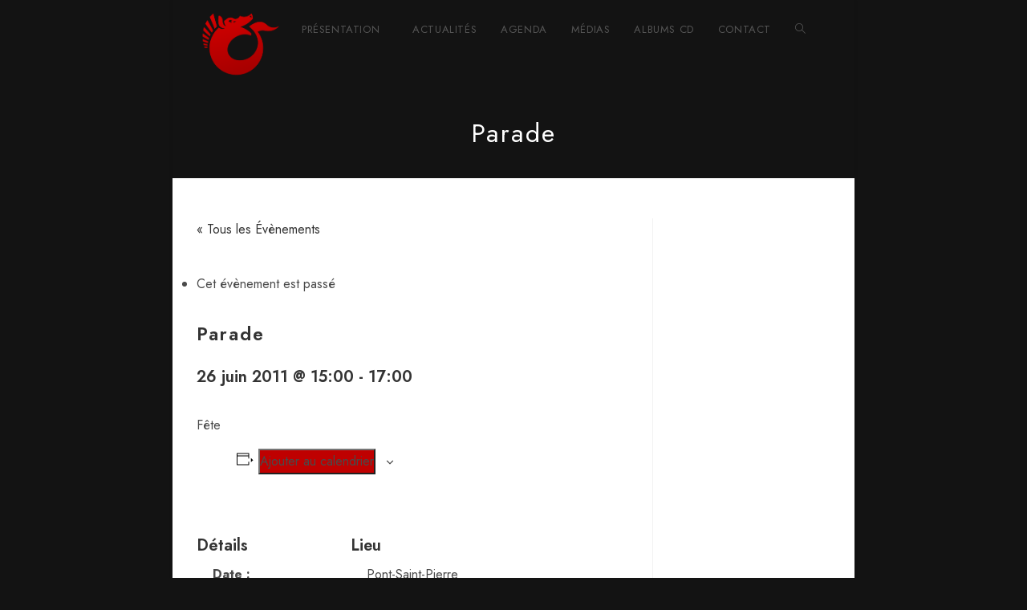

--- FILE ---
content_type: text/html; charset=UTF-8
request_url: https://www.bf-airaines.com/event/parade-2/
body_size: 15750
content:
<!DOCTYPE html>
<html class="html" lang="fr-FR">
<head>
	<meta charset="UTF-8">
	<link rel="profile" href="https://gmpg.org/xfn/11">

	<title>Parade &#8211; Batterie-Fanfare d&#039;Airaines</title>
<link rel='stylesheet' id='tribe-events-views-v2-bootstrap-datepicker-styles-css' href='https://www.bf-airaines.com/wp-content/plugins/the-events-calendar/vendor/bootstrap-datepicker/css/bootstrap-datepicker.standalone.min.css?ver=6.3.5' media='all' />
<link rel='stylesheet' id='tec-variables-skeleton-css' href='https://www.bf-airaines.com/wp-content/plugins/the-events-calendar/common/src/resources/css/variables-skeleton.min.css?ver=5.2.4' media='all' />
<link rel='stylesheet' id='tribe-common-skeleton-style-css' href='https://www.bf-airaines.com/wp-content/plugins/the-events-calendar/common/src/resources/css/common-skeleton.min.css?ver=5.2.4' media='all' />
<link rel='stylesheet' id='tribe-tooltipster-css-css' href='https://www.bf-airaines.com/wp-content/plugins/the-events-calendar/common/vendor/tooltipster/tooltipster.bundle.min.css?ver=5.2.4' media='all' />
<link rel='stylesheet' id='tribe-events-views-v2-skeleton-css' href='https://www.bf-airaines.com/wp-content/plugins/the-events-calendar/src/resources/css/views-skeleton.min.css?ver=6.3.5' media='all' />
<meta name='robots' content='max-image-preview:large' />
<meta name="viewport" content="width=device-width, initial-scale=1"><link rel='dns-prefetch' href='//www.bf-airaines.com' />
<link rel='dns-prefetch' href='//www.googletagmanager.com' />
<link rel='dns-prefetch' href='//fonts.googleapis.com' />
<link rel="alternate" type="application/rss+xml" title="Batterie-Fanfare d&#039;Airaines &raquo; Flux" href="https://www.bf-airaines.com/feed/" />
<link rel="alternate" type="application/rss+xml" title="Batterie-Fanfare d&#039;Airaines &raquo; Flux des commentaires" href="https://www.bf-airaines.com/comments/feed/" />
<link rel="alternate" type="text/calendar" title="Batterie-Fanfare d&#039;Airaines &raquo; Flux iCal" href="https://www.bf-airaines.com/agenda/?ical=1" />
<script>
window._wpemojiSettings = {"baseUrl":"https:\/\/s.w.org\/images\/core\/emoji\/15.0.3\/72x72\/","ext":".png","svgUrl":"https:\/\/s.w.org\/images\/core\/emoji\/15.0.3\/svg\/","svgExt":".svg","source":{"concatemoji":"https:\/\/www.bf-airaines.com\/wp-includes\/js\/wp-emoji-release.min.js?ver=6.5.7"}};
/*! This file is auto-generated */
!function(i,n){var o,s,e;function c(e){try{var t={supportTests:e,timestamp:(new Date).valueOf()};sessionStorage.setItem(o,JSON.stringify(t))}catch(e){}}function p(e,t,n){e.clearRect(0,0,e.canvas.width,e.canvas.height),e.fillText(t,0,0);var t=new Uint32Array(e.getImageData(0,0,e.canvas.width,e.canvas.height).data),r=(e.clearRect(0,0,e.canvas.width,e.canvas.height),e.fillText(n,0,0),new Uint32Array(e.getImageData(0,0,e.canvas.width,e.canvas.height).data));return t.every(function(e,t){return e===r[t]})}function u(e,t,n){switch(t){case"flag":return n(e,"\ud83c\udff3\ufe0f\u200d\u26a7\ufe0f","\ud83c\udff3\ufe0f\u200b\u26a7\ufe0f")?!1:!n(e,"\ud83c\uddfa\ud83c\uddf3","\ud83c\uddfa\u200b\ud83c\uddf3")&&!n(e,"\ud83c\udff4\udb40\udc67\udb40\udc62\udb40\udc65\udb40\udc6e\udb40\udc67\udb40\udc7f","\ud83c\udff4\u200b\udb40\udc67\u200b\udb40\udc62\u200b\udb40\udc65\u200b\udb40\udc6e\u200b\udb40\udc67\u200b\udb40\udc7f");case"emoji":return!n(e,"\ud83d\udc26\u200d\u2b1b","\ud83d\udc26\u200b\u2b1b")}return!1}function f(e,t,n){var r="undefined"!=typeof WorkerGlobalScope&&self instanceof WorkerGlobalScope?new OffscreenCanvas(300,150):i.createElement("canvas"),a=r.getContext("2d",{willReadFrequently:!0}),o=(a.textBaseline="top",a.font="600 32px Arial",{});return e.forEach(function(e){o[e]=t(a,e,n)}),o}function t(e){var t=i.createElement("script");t.src=e,t.defer=!0,i.head.appendChild(t)}"undefined"!=typeof Promise&&(o="wpEmojiSettingsSupports",s=["flag","emoji"],n.supports={everything:!0,everythingExceptFlag:!0},e=new Promise(function(e){i.addEventListener("DOMContentLoaded",e,{once:!0})}),new Promise(function(t){var n=function(){try{var e=JSON.parse(sessionStorage.getItem(o));if("object"==typeof e&&"number"==typeof e.timestamp&&(new Date).valueOf()<e.timestamp+604800&&"object"==typeof e.supportTests)return e.supportTests}catch(e){}return null}();if(!n){if("undefined"!=typeof Worker&&"undefined"!=typeof OffscreenCanvas&&"undefined"!=typeof URL&&URL.createObjectURL&&"undefined"!=typeof Blob)try{var e="postMessage("+f.toString()+"("+[JSON.stringify(s),u.toString(),p.toString()].join(",")+"));",r=new Blob([e],{type:"text/javascript"}),a=new Worker(URL.createObjectURL(r),{name:"wpTestEmojiSupports"});return void(a.onmessage=function(e){c(n=e.data),a.terminate(),t(n)})}catch(e){}c(n=f(s,u,p))}t(n)}).then(function(e){for(var t in e)n.supports[t]=e[t],n.supports.everything=n.supports.everything&&n.supports[t],"flag"!==t&&(n.supports.everythingExceptFlag=n.supports.everythingExceptFlag&&n.supports[t]);n.supports.everythingExceptFlag=n.supports.everythingExceptFlag&&!n.supports.flag,n.DOMReady=!1,n.readyCallback=function(){n.DOMReady=!0}}).then(function(){return e}).then(function(){var e;n.supports.everything||(n.readyCallback(),(e=n.source||{}).concatemoji?t(e.concatemoji):e.wpemoji&&e.twemoji&&(t(e.twemoji),t(e.wpemoji)))}))}((window,document),window._wpemojiSettings);
</script>
<link rel='stylesheet' id='tribe-events-v2-single-skeleton-css' href='https://www.bf-airaines.com/wp-content/plugins/the-events-calendar/src/resources/css/tribe-events-single-skeleton.min.css?ver=6.3.5' media='all' />
<style id='wp-emoji-styles-inline-css'>

	img.wp-smiley, img.emoji {
		display: inline !important;
		border: none !important;
		box-shadow: none !important;
		height: 1em !important;
		width: 1em !important;
		margin: 0 0.07em !important;
		vertical-align: -0.1em !important;
		background: none !important;
		padding: 0 !important;
	}
</style>
<link rel='stylesheet' id='wp-block-library-css' href='https://www.bf-airaines.com/wp-includes/css/dist/block-library/style.min.css?ver=6.5.7' media='all' />
<style id='wp-block-library-theme-inline-css'>
.wp-block-audio figcaption{color:#555;font-size:13px;text-align:center}.is-dark-theme .wp-block-audio figcaption{color:#ffffffa6}.wp-block-audio{margin:0 0 1em}.wp-block-code{border:1px solid #ccc;border-radius:4px;font-family:Menlo,Consolas,monaco,monospace;padding:.8em 1em}.wp-block-embed figcaption{color:#555;font-size:13px;text-align:center}.is-dark-theme .wp-block-embed figcaption{color:#ffffffa6}.wp-block-embed{margin:0 0 1em}.blocks-gallery-caption{color:#555;font-size:13px;text-align:center}.is-dark-theme .blocks-gallery-caption{color:#ffffffa6}.wp-block-image figcaption{color:#555;font-size:13px;text-align:center}.is-dark-theme .wp-block-image figcaption{color:#ffffffa6}.wp-block-image{margin:0 0 1em}.wp-block-pullquote{border-bottom:4px solid;border-top:4px solid;color:currentColor;margin-bottom:1.75em}.wp-block-pullquote cite,.wp-block-pullquote footer,.wp-block-pullquote__citation{color:currentColor;font-size:.8125em;font-style:normal;text-transform:uppercase}.wp-block-quote{border-left:.25em solid;margin:0 0 1.75em;padding-left:1em}.wp-block-quote cite,.wp-block-quote footer{color:currentColor;font-size:.8125em;font-style:normal;position:relative}.wp-block-quote.has-text-align-right{border-left:none;border-right:.25em solid;padding-left:0;padding-right:1em}.wp-block-quote.has-text-align-center{border:none;padding-left:0}.wp-block-quote.is-large,.wp-block-quote.is-style-large,.wp-block-quote.is-style-plain{border:none}.wp-block-search .wp-block-search__label{font-weight:700}.wp-block-search__button{border:1px solid #ccc;padding:.375em .625em}:where(.wp-block-group.has-background){padding:1.25em 2.375em}.wp-block-separator.has-css-opacity{opacity:.4}.wp-block-separator{border:none;border-bottom:2px solid;margin-left:auto;margin-right:auto}.wp-block-separator.has-alpha-channel-opacity{opacity:1}.wp-block-separator:not(.is-style-wide):not(.is-style-dots){width:100px}.wp-block-separator.has-background:not(.is-style-dots){border-bottom:none;height:1px}.wp-block-separator.has-background:not(.is-style-wide):not(.is-style-dots){height:2px}.wp-block-table{margin:0 0 1em}.wp-block-table td,.wp-block-table th{word-break:normal}.wp-block-table figcaption{color:#555;font-size:13px;text-align:center}.is-dark-theme .wp-block-table figcaption{color:#ffffffa6}.wp-block-video figcaption{color:#555;font-size:13px;text-align:center}.is-dark-theme .wp-block-video figcaption{color:#ffffffa6}.wp-block-video{margin:0 0 1em}.wp-block-template-part.has-background{margin-bottom:0;margin-top:0;padding:1.25em 2.375em}
</style>
<style id='classic-theme-styles-inline-css'>
/*! This file is auto-generated */
.wp-block-button__link{color:#fff;background-color:#32373c;border-radius:9999px;box-shadow:none;text-decoration:none;padding:calc(.667em + 2px) calc(1.333em + 2px);font-size:1.125em}.wp-block-file__button{background:#32373c;color:#fff;text-decoration:none}
</style>
<style id='global-styles-inline-css'>
body{--wp--preset--color--black: #000000;--wp--preset--color--cyan-bluish-gray: #abb8c3;--wp--preset--color--white: #ffffff;--wp--preset--color--pale-pink: #f78da7;--wp--preset--color--vivid-red: #cf2e2e;--wp--preset--color--luminous-vivid-orange: #ff6900;--wp--preset--color--luminous-vivid-amber: #fcb900;--wp--preset--color--light-green-cyan: #7bdcb5;--wp--preset--color--vivid-green-cyan: #00d084;--wp--preset--color--pale-cyan-blue: #8ed1fc;--wp--preset--color--vivid-cyan-blue: #0693e3;--wp--preset--color--vivid-purple: #9b51e0;--wp--preset--gradient--vivid-cyan-blue-to-vivid-purple: linear-gradient(135deg,rgba(6,147,227,1) 0%,rgb(155,81,224) 100%);--wp--preset--gradient--light-green-cyan-to-vivid-green-cyan: linear-gradient(135deg,rgb(122,220,180) 0%,rgb(0,208,130) 100%);--wp--preset--gradient--luminous-vivid-amber-to-luminous-vivid-orange: linear-gradient(135deg,rgba(252,185,0,1) 0%,rgba(255,105,0,1) 100%);--wp--preset--gradient--luminous-vivid-orange-to-vivid-red: linear-gradient(135deg,rgba(255,105,0,1) 0%,rgb(207,46,46) 100%);--wp--preset--gradient--very-light-gray-to-cyan-bluish-gray: linear-gradient(135deg,rgb(238,238,238) 0%,rgb(169,184,195) 100%);--wp--preset--gradient--cool-to-warm-spectrum: linear-gradient(135deg,rgb(74,234,220) 0%,rgb(151,120,209) 20%,rgb(207,42,186) 40%,rgb(238,44,130) 60%,rgb(251,105,98) 80%,rgb(254,248,76) 100%);--wp--preset--gradient--blush-light-purple: linear-gradient(135deg,rgb(255,206,236) 0%,rgb(152,150,240) 100%);--wp--preset--gradient--blush-bordeaux: linear-gradient(135deg,rgb(254,205,165) 0%,rgb(254,45,45) 50%,rgb(107,0,62) 100%);--wp--preset--gradient--luminous-dusk: linear-gradient(135deg,rgb(255,203,112) 0%,rgb(199,81,192) 50%,rgb(65,88,208) 100%);--wp--preset--gradient--pale-ocean: linear-gradient(135deg,rgb(255,245,203) 0%,rgb(182,227,212) 50%,rgb(51,167,181) 100%);--wp--preset--gradient--electric-grass: linear-gradient(135deg,rgb(202,248,128) 0%,rgb(113,206,126) 100%);--wp--preset--gradient--midnight: linear-gradient(135deg,rgb(2,3,129) 0%,rgb(40,116,252) 100%);--wp--preset--font-size--small: 13px;--wp--preset--font-size--medium: 20px;--wp--preset--font-size--large: 36px;--wp--preset--font-size--x-large: 42px;--wp--preset--spacing--20: 0.44rem;--wp--preset--spacing--30: 0.67rem;--wp--preset--spacing--40: 1rem;--wp--preset--spacing--50: 1.5rem;--wp--preset--spacing--60: 2.25rem;--wp--preset--spacing--70: 3.38rem;--wp--preset--spacing--80: 5.06rem;--wp--preset--shadow--natural: 6px 6px 9px rgba(0, 0, 0, 0.2);--wp--preset--shadow--deep: 12px 12px 50px rgba(0, 0, 0, 0.4);--wp--preset--shadow--sharp: 6px 6px 0px rgba(0, 0, 0, 0.2);--wp--preset--shadow--outlined: 6px 6px 0px -3px rgba(255, 255, 255, 1), 6px 6px rgba(0, 0, 0, 1);--wp--preset--shadow--crisp: 6px 6px 0px rgba(0, 0, 0, 1);}:where(.is-layout-flex){gap: 0.5em;}:where(.is-layout-grid){gap: 0.5em;}body .is-layout-flex{display: flex;}body .is-layout-flex{flex-wrap: wrap;align-items: center;}body .is-layout-flex > *{margin: 0;}body .is-layout-grid{display: grid;}body .is-layout-grid > *{margin: 0;}:where(.wp-block-columns.is-layout-flex){gap: 2em;}:where(.wp-block-columns.is-layout-grid){gap: 2em;}:where(.wp-block-post-template.is-layout-flex){gap: 1.25em;}:where(.wp-block-post-template.is-layout-grid){gap: 1.25em;}.has-black-color{color: var(--wp--preset--color--black) !important;}.has-cyan-bluish-gray-color{color: var(--wp--preset--color--cyan-bluish-gray) !important;}.has-white-color{color: var(--wp--preset--color--white) !important;}.has-pale-pink-color{color: var(--wp--preset--color--pale-pink) !important;}.has-vivid-red-color{color: var(--wp--preset--color--vivid-red) !important;}.has-luminous-vivid-orange-color{color: var(--wp--preset--color--luminous-vivid-orange) !important;}.has-luminous-vivid-amber-color{color: var(--wp--preset--color--luminous-vivid-amber) !important;}.has-light-green-cyan-color{color: var(--wp--preset--color--light-green-cyan) !important;}.has-vivid-green-cyan-color{color: var(--wp--preset--color--vivid-green-cyan) !important;}.has-pale-cyan-blue-color{color: var(--wp--preset--color--pale-cyan-blue) !important;}.has-vivid-cyan-blue-color{color: var(--wp--preset--color--vivid-cyan-blue) !important;}.has-vivid-purple-color{color: var(--wp--preset--color--vivid-purple) !important;}.has-black-background-color{background-color: var(--wp--preset--color--black) !important;}.has-cyan-bluish-gray-background-color{background-color: var(--wp--preset--color--cyan-bluish-gray) !important;}.has-white-background-color{background-color: var(--wp--preset--color--white) !important;}.has-pale-pink-background-color{background-color: var(--wp--preset--color--pale-pink) !important;}.has-vivid-red-background-color{background-color: var(--wp--preset--color--vivid-red) !important;}.has-luminous-vivid-orange-background-color{background-color: var(--wp--preset--color--luminous-vivid-orange) !important;}.has-luminous-vivid-amber-background-color{background-color: var(--wp--preset--color--luminous-vivid-amber) !important;}.has-light-green-cyan-background-color{background-color: var(--wp--preset--color--light-green-cyan) !important;}.has-vivid-green-cyan-background-color{background-color: var(--wp--preset--color--vivid-green-cyan) !important;}.has-pale-cyan-blue-background-color{background-color: var(--wp--preset--color--pale-cyan-blue) !important;}.has-vivid-cyan-blue-background-color{background-color: var(--wp--preset--color--vivid-cyan-blue) !important;}.has-vivid-purple-background-color{background-color: var(--wp--preset--color--vivid-purple) !important;}.has-black-border-color{border-color: var(--wp--preset--color--black) !important;}.has-cyan-bluish-gray-border-color{border-color: var(--wp--preset--color--cyan-bluish-gray) !important;}.has-white-border-color{border-color: var(--wp--preset--color--white) !important;}.has-pale-pink-border-color{border-color: var(--wp--preset--color--pale-pink) !important;}.has-vivid-red-border-color{border-color: var(--wp--preset--color--vivid-red) !important;}.has-luminous-vivid-orange-border-color{border-color: var(--wp--preset--color--luminous-vivid-orange) !important;}.has-luminous-vivid-amber-border-color{border-color: var(--wp--preset--color--luminous-vivid-amber) !important;}.has-light-green-cyan-border-color{border-color: var(--wp--preset--color--light-green-cyan) !important;}.has-vivid-green-cyan-border-color{border-color: var(--wp--preset--color--vivid-green-cyan) !important;}.has-pale-cyan-blue-border-color{border-color: var(--wp--preset--color--pale-cyan-blue) !important;}.has-vivid-cyan-blue-border-color{border-color: var(--wp--preset--color--vivid-cyan-blue) !important;}.has-vivid-purple-border-color{border-color: var(--wp--preset--color--vivid-purple) !important;}.has-vivid-cyan-blue-to-vivid-purple-gradient-background{background: var(--wp--preset--gradient--vivid-cyan-blue-to-vivid-purple) !important;}.has-light-green-cyan-to-vivid-green-cyan-gradient-background{background: var(--wp--preset--gradient--light-green-cyan-to-vivid-green-cyan) !important;}.has-luminous-vivid-amber-to-luminous-vivid-orange-gradient-background{background: var(--wp--preset--gradient--luminous-vivid-amber-to-luminous-vivid-orange) !important;}.has-luminous-vivid-orange-to-vivid-red-gradient-background{background: var(--wp--preset--gradient--luminous-vivid-orange-to-vivid-red) !important;}.has-very-light-gray-to-cyan-bluish-gray-gradient-background{background: var(--wp--preset--gradient--very-light-gray-to-cyan-bluish-gray) !important;}.has-cool-to-warm-spectrum-gradient-background{background: var(--wp--preset--gradient--cool-to-warm-spectrum) !important;}.has-blush-light-purple-gradient-background{background: var(--wp--preset--gradient--blush-light-purple) !important;}.has-blush-bordeaux-gradient-background{background: var(--wp--preset--gradient--blush-bordeaux) !important;}.has-luminous-dusk-gradient-background{background: var(--wp--preset--gradient--luminous-dusk) !important;}.has-pale-ocean-gradient-background{background: var(--wp--preset--gradient--pale-ocean) !important;}.has-electric-grass-gradient-background{background: var(--wp--preset--gradient--electric-grass) !important;}.has-midnight-gradient-background{background: var(--wp--preset--gradient--midnight) !important;}.has-small-font-size{font-size: var(--wp--preset--font-size--small) !important;}.has-medium-font-size{font-size: var(--wp--preset--font-size--medium) !important;}.has-large-font-size{font-size: var(--wp--preset--font-size--large) !important;}.has-x-large-font-size{font-size: var(--wp--preset--font-size--x-large) !important;}
.wp-block-navigation a:where(:not(.wp-element-button)){color: inherit;}
:where(.wp-block-post-template.is-layout-flex){gap: 1.25em;}:where(.wp-block-post-template.is-layout-grid){gap: 1.25em;}
:where(.wp-block-columns.is-layout-flex){gap: 2em;}:where(.wp-block-columns.is-layout-grid){gap: 2em;}
.wp-block-pullquote{font-size: 1.5em;line-height: 1.6;}
</style>
<link rel='stylesheet' id='contact-form-7-css' href='https://www.bf-airaines.com/wp-content/plugins/contact-form-7/includes/css/styles.css?ver=5.9.3' media='all' />
<link rel='stylesheet' id='simple-line-icons-css' href='https://www.bf-airaines.com/wp-content/themes/oceanwp/assets/css/third/simple-line-icons.min.css?ver=2.4.0' media='all' />
<link rel='stylesheet' id='oceanwp-style-css' href='https://www.bf-airaines.com/wp-content/themes/oceanwp/assets/css/style.min.css?ver=3.5.5' media='all' />
<link rel='stylesheet' id='oceanwp-google-font-jost-css' href='//fonts.googleapis.com/css?family=Jost%3A100%2C200%2C300%2C400%2C500%2C600%2C700%2C800%2C900%2C100i%2C200i%2C300i%2C400i%2C500i%2C600i%2C700i%2C800i%2C900i&#038;subset=latin&#038;display=swap&#038;ver=6.5.7' media='all' />
<link rel='stylesheet' id='oe-widgets-style-css' href='https://www.bf-airaines.com/wp-content/plugins/ocean-extra/assets/css/widgets.css?ver=6.5.7' media='all' />
<script src="https://www.bf-airaines.com/wp-includes/js/jquery/jquery.min.js?ver=3.7.1" id="jquery-core-js"></script>
<script src="https://www.bf-airaines.com/wp-includes/js/jquery/jquery-migrate.min.js?ver=3.4.1" id="jquery-migrate-js"></script>
<script src="https://www.bf-airaines.com/wp-content/plugins/the-events-calendar/common/src/resources/js/tribe-common.min.js?ver=5.2.4" id="tribe-common-js"></script>
<script src="https://www.bf-airaines.com/wp-content/plugins/the-events-calendar/src/resources/js/views/breakpoints.min.js?ver=6.3.5" id="tribe-events-views-v2-breakpoints-js"></script>

<!-- Extrait Google Analytics ajouté par Site Kit -->
<script src="https://www.googletagmanager.com/gtag/js?id=G-LBLYPYZ6LR" id="google_gtagjs-js" async></script>
<script id="google_gtagjs-js-after">
window.dataLayer = window.dataLayer || [];function gtag(){dataLayer.push(arguments);}
gtag('set', 'linker', {"domains":["www.bf-airaines.com"]} );
gtag("js", new Date());
gtag("set", "developer_id.dZTNiMT", true);
gtag("config", "G-LBLYPYZ6LR");
</script>

<!-- Arrêter l&#039;extrait Google Analytics ajouté par Site Kit -->
<link rel="https://api.w.org/" href="https://www.bf-airaines.com/wp-json/" /><link rel="alternate" type="application/json" href="https://www.bf-airaines.com/wp-json/wp/v2/tribe_events/1488" /><link rel="EditURI" type="application/rsd+xml" title="RSD" href="https://www.bf-airaines.com/xmlrpc.php?rsd" />
<meta name="generator" content="WordPress 6.5.7" />
<link rel="canonical" href="https://www.bf-airaines.com/event/parade-2/" />
<link rel='shortlink' href='https://www.bf-airaines.com/?p=1488' />
<link rel="alternate" type="application/json+oembed" href="https://www.bf-airaines.com/wp-json/oembed/1.0/embed?url=https%3A%2F%2Fwww.bf-airaines.com%2Fevent%2Fparade-2%2F" />
<link rel="alternate" type="text/xml+oembed" href="https://www.bf-airaines.com/wp-json/oembed/1.0/embed?url=https%3A%2F%2Fwww.bf-airaines.com%2Fevent%2Fparade-2%2F&#038;format=xml" />
<meta name="generator" content="Site Kit by Google 1.123.1" /><meta name="tec-api-version" content="v1"><meta name="tec-api-origin" content="https://www.bf-airaines.com"><link rel="alternate" href="https://www.bf-airaines.com/wp-json/tribe/events/v1/events/1488" /><script type="application/ld+json">
[{"@context":"http://schema.org","@type":"Event","name":"Parade","description":"&lt;p&gt;F\u00eate&lt;/p&gt;\\n","url":"https://www.bf-airaines.com/event/parade-2/","eventAttendanceMode":"https://schema.org/OfflineEventAttendanceMode","eventStatus":"https://schema.org/EventScheduled","startDate":"2011-06-26T15:00:00+02:00","endDate":"2011-06-26T17:00:00+02:00","location":{"@type":"Place","name":"Pont-Saint-Pierre","description":"","url":"","address":{"@type":"PostalAddress","addressLocality":"Pont-Saint-Pierre"},"telephone":"","sameAs":""},"performer":"Organization"}]
</script><link rel="icon" href="https://www.bf-airaines.com/wp-content/uploads/2023/05/cropped-bfa-logo-Favicon-32x32.png" sizes="32x32" />
<link rel="icon" href="https://www.bf-airaines.com/wp-content/uploads/2023/05/cropped-bfa-logo-Favicon-192x192.png" sizes="192x192" />
<link rel="apple-touch-icon" href="https://www.bf-airaines.com/wp-content/uploads/2023/05/cropped-bfa-logo-Favicon-180x180.png" />
<meta name="msapplication-TileImage" content="https://www.bf-airaines.com/wp-content/uploads/2023/05/cropped-bfa-logo-Favicon-270x270.png" />
		<style id="wp-custom-css">
			@import url('https://fonts.googleapis.com/css2?family=Jost&display=swap');*{font-family:'Jost',sans-serif}		</style>
		<!-- OceanWP CSS -->
<style type="text/css">
/* General CSS */a:hover,a.light:hover,.theme-heading .text::before,.theme-heading .text::after,#top-bar-content >a:hover,#top-bar-social li.oceanwp-email a:hover,#site-navigation-wrap .dropdown-menu >li >a:hover,#site-header.medium-header #medium-searchform button:hover,.oceanwp-mobile-menu-icon a:hover,.blog-entry.post .blog-entry-header .entry-title a:hover,.blog-entry.post .blog-entry-readmore a:hover,.blog-entry.thumbnail-entry .blog-entry-category a,ul.meta li a:hover,.dropcap,.single nav.post-navigation .nav-links .title,body .related-post-title a:hover,body #wp-calendar caption,body .contact-info-widget.default i,body .contact-info-widget.big-icons i,body .custom-links-widget .oceanwp-custom-links li a:hover,body .custom-links-widget .oceanwp-custom-links li a:hover:before,body .posts-thumbnails-widget li a:hover,body .social-widget li.oceanwp-email a:hover,.comment-author .comment-meta .comment-reply-link,#respond #cancel-comment-reply-link:hover,#footer-widgets .footer-box a:hover,#footer-bottom a:hover,#footer-bottom #footer-bottom-menu a:hover,.sidr a:hover,.sidr-class-dropdown-toggle:hover,.sidr-class-menu-item-has-children.active >a,.sidr-class-menu-item-has-children.active >a >.sidr-class-dropdown-toggle,input[type=checkbox]:checked:before{color:#bf0000}.single nav.post-navigation .nav-links .title .owp-icon use,.blog-entry.post .blog-entry-readmore a:hover .owp-icon use,body .contact-info-widget.default .owp-icon use,body .contact-info-widget.big-icons .owp-icon use{stroke:#bf0000}input[type="button"],input[type="reset"],input[type="submit"],button[type="submit"],.button,#site-navigation-wrap .dropdown-menu >li.btn >a >span,.thumbnail:hover i,.post-quote-content,.omw-modal .omw-close-modal,body .contact-info-widget.big-icons li:hover i,body div.wpforms-container-full .wpforms-form input[type=submit],body div.wpforms-container-full .wpforms-form button[type=submit],body div.wpforms-container-full .wpforms-form .wpforms-page-button{background-color:#bf0000}.thumbnail:hover .link-post-svg-icon{background-color:#bf0000}body .contact-info-widget.big-icons li:hover .owp-icon{background-color:#bf0000}.widget-title{border-color:#bf0000}blockquote{border-color:#bf0000}#searchform-dropdown{border-color:#bf0000}.dropdown-menu .sub-menu{border-color:#bf0000}.blog-entry.large-entry .blog-entry-readmore a:hover{border-color:#bf0000}.oceanwp-newsletter-form-wrap input[type="email"]:focus{border-color:#bf0000}.social-widget li.oceanwp-email a:hover{border-color:#bf0000}#respond #cancel-comment-reply-link:hover{border-color:#bf0000}body .contact-info-widget.big-icons li:hover i{border-color:#bf0000}#footer-widgets .oceanwp-newsletter-form-wrap input[type="email"]:focus{border-color:#bf0000}blockquote,.wp-block-quote{border-left-color:#bf0000}body .contact-info-widget.big-icons li:hover .owp-icon{border-color:#bf0000}input[type="button"]:hover,input[type="reset"]:hover,input[type="submit"]:hover,button[type="submit"]:hover,input[type="button"]:focus,input[type="reset"]:focus,input[type="submit"]:focus,button[type="submit"]:focus,.button:hover,.button:focus,#site-navigation-wrap .dropdown-menu >li.btn >a:hover >span,.post-quote-author,.omw-modal .omw-close-modal:hover,body div.wpforms-container-full .wpforms-form input[type=submit]:hover,body div.wpforms-container-full .wpforms-form button[type=submit]:hover,body div.wpforms-container-full .wpforms-form .wpforms-page-button:hover{background-color:#bf0000}a:hover{color:#bf0000}a:hover .owp-icon use{stroke:#bf0000}.boxed-layout #wrap,.boxed-layout .parallax-footer,.boxed-layout .owp-floating-bar{width:850px}.boxed-layout{background-color:#131313}.separate-layout,.has-parallax-footer.separate-layout #main{background-color:#131313}.container{width:820px}.page-header .page-header-title,.page-header.background-image-page-header .page-header-title{color:#ffffff}#scroll-top:hover{background-color:#bf0000}body .theme-button,body input[type="submit"],body button[type="submit"],body button,body .button,body div.wpforms-container-full .wpforms-form input[type=submit],body div.wpforms-container-full .wpforms-form button[type=submit],body div.wpforms-container-full .wpforms-form .wpforms-page-button{background-color:#bf0000}body .theme-button:hover,body input[type="submit"]:hover,body button[type="submit"]:hover,body button:hover,body .button:hover,body div.wpforms-container-full .wpforms-form input[type=submit]:hover,body div.wpforms-container-full .wpforms-form input[type=submit]:active,body div.wpforms-container-full .wpforms-form button[type=submit]:hover,body div.wpforms-container-full .wpforms-form button[type=submit]:active,body div.wpforms-container-full .wpforms-form .wpforms-page-button:hover,body div.wpforms-container-full .wpforms-form .wpforms-page-button:active{background-color:#bf0d0d}/* Header CSS */#site-header,.has-transparent-header .is-sticky #site-header,.has-vh-transparent .is-sticky #site-header.vertical-header,#searchform-header-replace{background-color:#131313}#site-header.has-header-media .overlay-header-media{background-color:rgba(0,0,0,0.5)}#site-header #site-logo #site-logo-inner a img,#site-header.center-header #site-navigation-wrap .middle-site-logo a img{max-height:110px}.effect-one #site-navigation-wrap .dropdown-menu >li >a.menu-link >span:after,.effect-three #site-navigation-wrap .dropdown-menu >li >a.menu-link >span:after,.effect-five #site-navigation-wrap .dropdown-menu >li >a.menu-link >span:before,.effect-five #site-navigation-wrap .dropdown-menu >li >a.menu-link >span:after,.effect-nine #site-navigation-wrap .dropdown-menu >li >a.menu-link >span:before,.effect-nine #site-navigation-wrap .dropdown-menu >li >a.menu-link >span:after{background-color:#bf0000}.effect-four #site-navigation-wrap .dropdown-menu >li >a.menu-link >span:before,.effect-four #site-navigation-wrap .dropdown-menu >li >a.menu-link >span:after,.effect-seven #site-navigation-wrap .dropdown-menu >li >a.menu-link:hover >span:after,.effect-seven #site-navigation-wrap .dropdown-menu >li.sfHover >a.menu-link >span:after{color:#bf0000}.effect-seven #site-navigation-wrap .dropdown-menu >li >a.menu-link:hover >span:after,.effect-seven #site-navigation-wrap .dropdown-menu >li.sfHover >a.menu-link >span:after{text-shadow:10px 0 #bf0000,-10px 0 #bf0000}#site-navigation-wrap .dropdown-menu >li >a:hover,.oceanwp-mobile-menu-icon a:hover,#searchform-header-replace-close:hover{color:#ffffff}#site-navigation-wrap .dropdown-menu >li >a:hover .owp-icon use,.oceanwp-mobile-menu-icon a:hover .owp-icon use,#searchform-header-replace-close:hover .owp-icon use{stroke:#ffffff}.dropdown-menu .sub-menu,#searchform-dropdown,.current-shop-items-dropdown{border-color:#bf0000}.dropdown-menu ul li a.menu-link:hover{color:#bf0000}.dropdown-menu ul li a.menu-link:hover .owp-icon use{stroke:#bf0000}/* Top Bar CSS */#top-bar-wrap,.oceanwp-top-bar-sticky{background-color:#bf0000}#top-bar-wrap{border-color:#000000}#top-bar-wrap,#top-bar-content strong{color:#f4f4f4}/* Footer Widgets CSS */#footer-widgets,#footer-widgets p,#footer-widgets li a:before,#footer-widgets .contact-info-widget span.oceanwp-contact-title,#footer-widgets .recent-posts-date,#footer-widgets .recent-posts-comments,#footer-widgets .widget-recent-posts-icons li .fa{color:#dbdbdb}/* Footer Bottom CSS */#footer-bottom{background-color:#131313}#footer-bottom a,#footer-bottom #footer-bottom-menu a{color:#cccccc}#footer-bottom a:hover,#footer-bottom #footer-bottom-menu a:hover{color:#ffffff}.page-header{background-color:#131313}/* Typography CSS */body{font-family:Jost;font-size:16px}h1{letter-spacing:2px}#site-navigation-wrap .dropdown-menu >li >a,#site-header.full_screen-header .fs-dropdown-menu >li >a,#site-header.top-header #site-navigation-wrap .dropdown-menu >li >a,#site-header.center-header #site-navigation-wrap .dropdown-menu >li >a,#site-header.medium-header #site-navigation-wrap .dropdown-menu >li >a,.oceanwp-mobile-menu-icon a{text-transform:uppercase}.dropdown-menu ul li a.menu-link,#site-header.full_screen-header .fs-dropdown-menu ul.sub-menu li a{text-transform:uppercase}.sidebar-box,.footer-box{color:#ffffff}
</style></head>

<body class="tribe_events-template-default single single-tribe_events postid-1488 wp-custom-logo wp-embed-responsive tribe-events-page-template tribe-no-js tribe-filter-live oceanwp-theme dropdown-mobile boxed-layout wrap-boxshadow no-header-border default-breakpoint has-sidebar content-right-sidebar has-blog-grid events-single tribe-events-style-skeleton" itemscope="itemscope" itemtype="https://schema.org/WebPage">

	
	
	<div id="outer-wrap" class="site clr">

		<a class="skip-link screen-reader-text" href="#main">Skip to content</a>

		
		<div id="wrap" class="clr">

			
			
<header id="site-header" class="minimal-header has-social header-replace effect-three clr" data-height="74" itemscope="itemscope" itemtype="https://schema.org/WPHeader" role="banner">

	
					
			<div id="site-header-inner" class="clr container">

				
				

<div id="site-logo" class="clr" itemscope itemtype="https://schema.org/Brand" >

	
	<div id="site-logo-inner" class="clr">

		<a href="https://www.bf-airaines.com/" class="custom-logo-link" rel="home"><img width="513" height="513" src="https://www.bf-airaines.com/wp-content/uploads/2023/05/bfa-logo-Favicon.png" class="custom-logo" alt="Batterie-Fanfare d&#039;Airaines" decoding="async" fetchpriority="high" srcset="https://www.bf-airaines.com/wp-content/uploads/2023/05/bfa-logo-Favicon.png 513w, https://www.bf-airaines.com/wp-content/uploads/2023/05/bfa-logo-Favicon-300x300.png 300w, https://www.bf-airaines.com/wp-content/uploads/2023/05/bfa-logo-Favicon-150x150.png 150w" sizes="(max-width: 513px) 100vw, 513px" /></a>
	</div><!-- #site-logo-inner -->

	
	
</div><!-- #site-logo -->


<div class="oceanwp-social-menu clr simple-social">

	<div class="social-menu-inner clr">

		
			<ul aria-label="Liens sociaux">

				<li class="oceanwp-facebook"><a href="https://www.facebook.com/bfairaines/" aria-label="Facebook (opens in a new tab)" target="_blank" rel="noopener noreferrer"><i class=" fab fa-facebook" aria-hidden="true" role="img"></i></a></li>
			</ul>

		
	</div>

</div>
			<div id="site-navigation-wrap" class="no-top-border clr">
			
			
			
			<nav id="site-navigation" class="navigation main-navigation clr" itemscope="itemscope" itemtype="https://schema.org/SiteNavigationElement" role="navigation" >

				<ul id="menu-mainbf" class="main-menu dropdown-menu sf-menu"><li id="menu-item-92" class="menu-item menu-item-type-post_type menu-item-object-page menu-item-has-children dropdown menu-item-92"><a href="https://www.bf-airaines.com/presentation/" class="menu-link"><span class="text-wrap">Présentation<i class="nav-arrow fa fa-angle-down" aria-hidden="true" role="img"></i></span></a>
<ul class="sub-menu">
	<li id="menu-item-1028" class="menu-item menu-item-type-post_type menu-item-object-page menu-item-1028"><a href="https://www.bf-airaines.com/presentation/" class="menu-link"><span class="text-wrap">Orchestre</span></a></li>	<li id="menu-item-1029" class="menu-item menu-item-type-post_type menu-item-object-page menu-item-1029"><a href="https://www.bf-airaines.com/ecole/" class="menu-link"><span class="text-wrap">Ecole de musique</span></a></li>	<li id="menu-item-1136" class="menu-item menu-item-type-post_type menu-item-object-page menu-item-1136"><a href="https://www.bf-airaines.com/jean-jacques-caplier/" class="menu-link"><span class="text-wrap">Jean-Jacques CAPLIER</span></a></li></ul>
</li><li id="menu-item-1042" class="menu-item menu-item-type-post_type menu-item-object-page current_page_parent menu-item-1042"><a href="https://www.bf-airaines.com/blog/" class="menu-link"><span class="text-wrap">Actualités</span></a></li><li id="menu-item-1210" class="menu-item menu-item-type-custom menu-item-object-custom menu-item-1210"><a href="http://www.bf-airaines.com/agenda/" class="menu-link"><span class="text-wrap">Agenda</span></a></li><li id="menu-item-91" class="menu-item menu-item-type-post_type menu-item-object-page menu-item-91"><a href="https://www.bf-airaines.com/medias/" class="menu-link"><span class="text-wrap">Médias</span></a></li><li id="menu-item-1478" class="menu-item menu-item-type-post_type menu-item-object-page menu-item-1478"><a href="https://www.bf-airaines.com/albums/" class="menu-link"><span class="text-wrap">Albums CD</span></a></li><li id="menu-item-93" class="menu-item menu-item-type-post_type menu-item-object-page menu-item-93"><a href="https://www.bf-airaines.com/contact/" class="menu-link"><span class="text-wrap">Contact</span></a></li><li class="search-toggle-li" ><a href="https://www.bf-airaines.com/#" class="site-search-toggle search-header-replace-toggle"><span class="screen-reader-text">Toggle website search</span><i class=" icon-magnifier" aria-hidden="true" role="img"></i></a></li></ul>
<div id="searchform-header-replace" class="header-searchform-wrap clr" >
<form method="get" action="https://www.bf-airaines.com/" class="header-searchform">
		<span class="screen-reader-text">Rechercher sur ce site</span>
		<input aria-label="Envoyer la recherche" type="search" name="s" autocomplete="off" value="" placeholder="Saisir et appuyer sur Entrée pour rechercher…" />
					</form>
	<span id="searchform-header-replace-close" aria-label="Fermer ce formulaire de recherche"><i class=" icon-close" aria-hidden="true" role="img"></i></span>
</div><!-- #searchform-header-replace -->

			</nav><!-- #site-navigation -->

			
			
					</div><!-- #site-navigation-wrap -->
			
		
	
				
	
	<div class="oceanwp-mobile-menu-icon clr mobile-right">

		
		
		
		<a href="https://www.bf-airaines.com/#mobile-menu-toggle" class="mobile-menu"  aria-label="Menu mobile">
							<i class="fa fa-bars" aria-hidden="true"></i>
								<span class="oceanwp-text">Menu</span>
				<span class="oceanwp-close-text">Fermer</span>
						</a>

		
		
		
	</div><!-- #oceanwp-mobile-menu-navbar -->

	

			</div><!-- #site-header-inner -->

			
<div id="mobile-dropdown" class="clr" >

	<nav class="clr has-social" itemscope="itemscope" itemtype="https://schema.org/SiteNavigationElement">

		<ul id="menu-mainbf-1" class="menu"><li class="menu-item menu-item-type-post_type menu-item-object-page menu-item-has-children menu-item-92"><a href="https://www.bf-airaines.com/presentation/">Présentation</a>
<ul class="sub-menu">
	<li class="menu-item menu-item-type-post_type menu-item-object-page menu-item-1028"><a href="https://www.bf-airaines.com/presentation/">Orchestre</a></li>
	<li class="menu-item menu-item-type-post_type menu-item-object-page menu-item-1029"><a href="https://www.bf-airaines.com/ecole/">Ecole de musique</a></li>
	<li class="menu-item menu-item-type-post_type menu-item-object-page menu-item-1136"><a href="https://www.bf-airaines.com/jean-jacques-caplier/">Jean-Jacques CAPLIER</a></li>
</ul>
</li>
<li class="menu-item menu-item-type-post_type menu-item-object-page current_page_parent menu-item-1042"><a href="https://www.bf-airaines.com/blog/">Actualités</a></li>
<li class="menu-item menu-item-type-custom menu-item-object-custom menu-item-1210"><a href="http://www.bf-airaines.com/agenda/">Agenda</a></li>
<li class="menu-item menu-item-type-post_type menu-item-object-page menu-item-91"><a href="https://www.bf-airaines.com/medias/">Médias</a></li>
<li class="menu-item menu-item-type-post_type menu-item-object-page menu-item-1478"><a href="https://www.bf-airaines.com/albums/">Albums CD</a></li>
<li class="menu-item menu-item-type-post_type menu-item-object-page menu-item-93"><a href="https://www.bf-airaines.com/contact/">Contact</a></li>
<li class="search-toggle-li" ><a href="https://www.bf-airaines.com/#" class="site-search-toggle search-header-replace-toggle"><span class="screen-reader-text">Toggle website search</span><i class=" icon-magnifier" aria-hidden="true" role="img"></i></a></li></ul>
<div class="oceanwp-social-menu clr simple-social">

	<div class="social-menu-inner clr">

		
			<ul aria-label="Liens sociaux">

				<li class="oceanwp-facebook"><a href="https://www.facebook.com/bfairaines/" aria-label="Facebook (opens in a new tab)" target="_blank" rel="noopener noreferrer"><i class=" fab fa-facebook" aria-hidden="true" role="img"></i></a></li>
			</ul>

		
	</div>

</div>

<div id="mobile-menu-search" class="clr">
	<form aria-label="Rechercher sur ce site" method="get" action="https://www.bf-airaines.com/" class="mobile-searchform">
		<input aria-label="Insérer une requête de recherche" value="" class="field" id="ocean-mobile-search-1" type="search" name="s" autocomplete="off" placeholder="Rechercher" />
		<button aria-label="Envoyer la recherche" type="submit" class="searchform-submit">
			<i class=" icon-magnifier" aria-hidden="true" role="img"></i>		</button>
					</form>
</div><!-- .mobile-menu-search -->

	</nav>

</div>

			
			
		
		
</header><!-- #site-header -->


			
			<main id="main" class="site-main clr"  role="main">

				

<header class="page-header centered-page-header">

	
	<div class="container clr page-header-inner">

		
			<h1 class="page-header-title clr" itemprop="headline">Parade</h1>

			
		
		
	</div><!-- .page-header-inner -->

	
	
</header><!-- .page-header -->



<div id="content-wrap" class="container clr">

    
        <div id="primary" class="content-area clr">

            
            <div id="content" class="site-content clr">

            
                <div id="oceanwp-tribe-events">
                    <div class="tribe-events-before-html"></div><span class="tribe-events-ajax-loading"><img class="tribe-events-spinner-medium" src="https://www.bf-airaines.com/wp-content/plugins/the-events-calendar/src/resources/images/tribe-loading.gif" alt="Chargement Évènements" /></span>                    
<div id="tribe-events-content" class="tribe-events-single">

	<p class="tribe-events-back">
		<a href="https://www.bf-airaines.com/agenda/"> &laquo; Tous les Évènements</a>
	</p>

	<!-- Notices -->
	<div class="tribe-events-notices"><ul><li>Cet évènement est passé</li></ul></div>
	<h1 class="tribe-events-single-event-title">Parade</h1>
	<div class="tribe-events-schedule tribe-clearfix">
		<h2><span class="tribe-event-date-start">26 juin 2011 @ 15:00</span> - <span class="tribe-event-time">17:00</span></h2>			</div>

	<!-- Event header -->
	<div id="tribe-events-header"  data-title="Parade &#8211; Batterie-Fanfare d&#039;Airaines" data-viewtitle="Parade">
		<!-- Navigation -->
		<nav class="tribe-events-nav-pagination" aria-label="Navigation Évènement">
			<ul class="tribe-events-sub-nav">
				<li class="tribe-events-nav-previous"><a href="https://www.bf-airaines.com/event/parade-3/"><span>&laquo;</span> Parade</a></li>
				<li class="tribe-events-nav-next"><a href="https://www.bf-airaines.com/event/concert-de-la-fete-dairaines/">Concert de la Fête d&rsquo;Airaines <span>&raquo;</span></a></li>
			</ul>
			<!-- .tribe-events-sub-nav -->
		</nav>
	</div>
	<!-- #tribe-events-header -->

			<div id="post-1488" class="post-1488 tribe_events type-tribe_events status-publish hentry entry">
			<!-- Event featured image, but exclude link -->
			
			<!-- Event content -->
						<div class="tribe-events-single-event-description tribe-events-content">
				<p>Fête</p>
			</div>
			<!-- .tribe-events-single-event-description -->
			<div class="tribe-events tribe-common">
	<div class="tribe-events-c-subscribe-dropdown__container">
		<div class="tribe-events-c-subscribe-dropdown">
			<div class="tribe-common-c-btn-border tribe-events-c-subscribe-dropdown__button">
				<svg  class="tribe-common-c-svgicon tribe-common-c-svgicon--cal-export tribe-events-c-subscribe-dropdown__export-icon"  viewBox="0 0 23 17" xmlns="http://www.w3.org/2000/svg">
  <path fill-rule="evenodd" clip-rule="evenodd" d="M.128.896V16.13c0 .211.145.383.323.383h15.354c.179 0 .323-.172.323-.383V.896c0-.212-.144-.383-.323-.383H.451C.273.513.128.684.128.896Zm16 6.742h-.901V4.679H1.009v10.729h14.218v-3.336h.901V7.638ZM1.01 1.614h14.218v2.058H1.009V1.614Z" />
  <path d="M20.5 9.846H8.312M18.524 6.953l2.89 2.909-2.855 2.855" stroke-width="1.2" stroke-linecap="round" stroke-linejoin="round"/>
</svg>
				<button
					class="tribe-events-c-subscribe-dropdown__button-text"
					aria-expanded="false"
					aria-controls="tribe-events-subscribe-dropdown-content"
					aria-label=""
				>
					Ajouter au calendrier				</button>
				<svg  class="tribe-common-c-svgicon tribe-common-c-svgicon--caret-down tribe-events-c-subscribe-dropdown__button-icon"  viewBox="0 0 10 7" xmlns="http://www.w3.org/2000/svg"><path fill-rule="evenodd" clip-rule="evenodd" d="M1.008.609L5 4.6 8.992.61l.958.958L5 6.517.05 1.566l.958-.958z" class="tribe-common-c-svgicon__svg-fill"/></svg>
			</div>
			<div id="tribe-events-subscribe-dropdown-content" class="tribe-events-c-subscribe-dropdown__content">
				<ul class="tribe-events-c-subscribe-dropdown__list">
											
<li class="tribe-events-c-subscribe-dropdown__list-item">
	<a
		href="https://www.google.com/calendar/event?action=TEMPLATE&#038;dates=20110626T150000/20110626T170000&#038;text=Parade&#038;details=F%C3%AAte&#038;location=Pont-Saint-Pierre,%20Pont-Saint-Pierre&#038;trp=false&#038;ctz=Europe/Paris&#038;sprop=website:https://www.bf-airaines.com"
		class="tribe-events-c-subscribe-dropdown__list-item-link"
		target="_blank"
		rel="noopener noreferrer nofollow noindex"
	>
		Google Agenda	</a>
</li>
											
<li class="tribe-events-c-subscribe-dropdown__list-item">
	<a
		href="webcal://www.bf-airaines.com/event/parade-2/?ical=1"
		class="tribe-events-c-subscribe-dropdown__list-item-link"
		target="_blank"
		rel="noopener noreferrer nofollow noindex"
	>
		iCalendar	</a>
</li>
											
<li class="tribe-events-c-subscribe-dropdown__list-item">
	<a
		href="https://outlook.office.com/owa/?path=/calendar/action/compose&#038;rrv=addevent&#038;startdt=2011-06-26T15:00:00&#038;enddt=2011-06-26T17:00:00&#038;location=Pont-Saint-Pierre,%20Pont-Saint-Pierre&#038;subject=Parade&#038;body=F%C3%AAte"
		class="tribe-events-c-subscribe-dropdown__list-item-link"
		target="_blank"
		rel="noopener noreferrer nofollow noindex"
	>
		Outlook 365	</a>
</li>
											
<li class="tribe-events-c-subscribe-dropdown__list-item">
	<a
		href="https://outlook.live.com/owa/?path=/calendar/action/compose&#038;rrv=addevent&#038;startdt=2011-06-26T15:00:00&#038;enddt=2011-06-26T17:00:00&#038;location=Pont-Saint-Pierre,%20Pont-Saint-Pierre&#038;subject=Parade&#038;body=F%C3%AAte"
		class="tribe-events-c-subscribe-dropdown__list-item-link"
		target="_blank"
		rel="noopener noreferrer nofollow noindex"
	>
		Outlook Live	</a>
</li>
									</ul>
			</div>
		</div>
	</div>
</div>

			<!-- Event meta -->
						
	<div class="tribe-events-single-section tribe-events-event-meta primary tribe-clearfix">


<div class="tribe-events-meta-group tribe-events-meta-group-details">
	<h2 class="tribe-events-single-section-title"> Détails </h2>
	<dl>

		
			<dt class="tribe-events-start-date-label"> Date : </dt>
			<dd>
				<abbr class="tribe-events-abbr tribe-events-start-date published dtstart" title="2011-06-26"> 26 juin 2011 </abbr>
			</dd>

			<dt class="tribe-events-start-time-label"> Heure : </dt>
			<dd>
				<div class="tribe-events-abbr tribe-events-start-time published dtstart" title="2011-06-26">
					15:00 - 17:00									</div>
			</dd>

		
		
		
		
		
		
			</dl>
</div>

<div class="tribe-events-meta-group tribe-events-meta-group-venue">
	<h2 class="tribe-events-single-section-title"> Lieu </h2>
	<dl>
				<dt
			class="tribe-common-a11y-visual-hide"
			aria-label="Lieu name: This represents the name of the évènement lieu."
		>
					</dt>
		<dd class="tribe-venue"> Pont-Saint-Pierre </dd>

					<dt
				class="tribe-common-a11y-visual-hide"
				aria-label="Lieu address: This represents the address of the évènement lieu."
			>
							</dt>
			<dd class="tribe-venue-location">
				<address class="tribe-events-address">
					<span class="tribe-address">


	<span class="tribe-locality">Pont-Saint-Pierre</span><span class="tribe-delimiter">,</span>




</span>

									</address>
			</dd>
		
		
		
			</dl>
</div>

	</div>


					</div> <!-- #post-x -->
			
	<!-- Event footer -->
	<div id="tribe-events-footer">
		<!-- Navigation -->
		<nav class="tribe-events-nav-pagination" aria-label="Navigation Évènement">
			<ul class="tribe-events-sub-nav">
				<li class="tribe-events-nav-previous"><a href="https://www.bf-airaines.com/event/parade-3/"><span>&laquo;</span> Parade</a></li>
				<li class="tribe-events-nav-next"><a href="https://www.bf-airaines.com/event/concert-de-la-fete-dairaines/">Concert de la Fête d&rsquo;Airaines <span>&raquo;</span></a></li>
			</ul>
			<!-- .tribe-events-sub-nav -->
		</nav>
	</div>
	<!-- #tribe-events-footer -->

</div><!-- #tribe-events-content -->
                    <div class="tribe-events-after-html"></div>
<!--
Ce calendrier est généré par The Events Calendar.
http://evnt.is/18wn
-->
                </div>

                
            </div><!-- #content -->

            
        </div><!-- #primary -->

        

<aside id="right-sidebar" class="sidebar-container widget-area sidebar-primary" itemscope="itemscope" itemtype="https://schema.org/WPSideBar" role="complementary" aria-label="Primary Sidebar">

	
	<div id="right-sidebar-inner" class="clr">

		
	</div><!-- #sidebar-inner -->

	
</aside><!-- #right-sidebar -->


    </div><!-- #content-wrap -->

    

	</main><!-- #main -->

	
	
	
		
<footer id="footer" class="site-footer" itemscope="itemscope" itemtype="https://schema.org/WPFooter" role="contentinfo">

	
	<div id="footer-inner" class="clr">

		

<div id="footer-widgets" class="oceanwp-row clr">

	
	<div class="footer-widgets-inner container">

					<div class="footer-box span_1_of_3 col col-1">
				<div id="block-3" class="footer-widget widget_block widget_media_image clr">
<figure class="wp-block-image size-full"><a href="https://www.bf-airaines.com/wp-content/uploads/2023/05/bfa-logo-Coupe-plein-blanc.png"><img loading="lazy" decoding="async" width="821" height="461" src="https://www.bf-airaines.com/wp-content/uploads/2023/05/bfa-logo-Coupe-plein-blanc.png" alt="" class="wp-image-1445" srcset="https://www.bf-airaines.com/wp-content/uploads/2023/05/bfa-logo-Coupe-plein-blanc.png 821w, https://www.bf-airaines.com/wp-content/uploads/2023/05/bfa-logo-Coupe-plein-blanc-300x168.png 300w, https://www.bf-airaines.com/wp-content/uploads/2023/05/bfa-logo-Coupe-plein-blanc-768x431.png 768w, https://www.bf-airaines.com/wp-content/uploads/2023/05/bfa-logo-Coupe-plein-blanc-800x450.png 800w" sizes="(max-width: 821px) 100vw, 821px" /></a></figure>
</div>			</div><!-- .footer-one-box -->

							<div class="footer-box span_1_of_3 col col-2">
					<div id="block-9" class="footer-widget widget_block clr">
<h2 class="wp-block-heading">Dernières infos</h2>
</div><div id="block-10" class="footer-widget widget_block widget_recent_entries clr"><ul class="wp-block-latest-posts__list wp-block-latest-posts"><li><a class="wp-block-latest-posts__post-title" href="https://www.bf-airaines.com/blog/un-concert-inedit-autour-du-tuba/">Un concert inédit autour du Tuba</a></li>
<li><a class="wp-block-latest-posts__post-title" href="https://www.bf-airaines.com/blog/au-pays-dun-prince-spectacle-musical-avec-lecole-primaire/">Au pays d&rsquo;un prince, spectacle musical avec l&rsquo;école primaire</a></li>
<li><a class="wp-block-latest-posts__post-title" href="https://www.bf-airaines.com/blog/9-participants-au-projet-fanfare-a-velo/">9 participants au projet Fanfare à Vélo</a></li>
<li><a class="wp-block-latest-posts__post-title" href="https://www.bf-airaines.com/blog/concerts-de-fin-dannee/">Concerts de fin d&rsquo;année</a></li>
<li><a class="wp-block-latest-posts__post-title" href="https://www.bf-airaines.com/blog/en-2022-mai-fait-ce-quil-te-plait/">En 2022 : Mai, fait ce qu&rsquo;il te plait</a></li>
</ul></div>				</div><!-- .footer-one-box -->
				
							<div class="footer-box span_1_of_3 col col-3 ">
					<div  class="tribe-compatibility-container" >
	<div
		 class="tribe-common tribe-events tribe-events-view tribe-events-view--widget-events-list tribe-events-widget" 		data-js="tribe-events-view"
		data-view-rest-url="https://www.bf-airaines.com/wp-json/tribe/views/v2/html"
		data-view-manage-url="1"
							data-view-breakpoint-pointer="927a2356-e39e-476e-ad8a-49741f17ac66"
			>
		<div class="tribe-events-widget-events-list">

			
			<script data-js="tribe-events-view-data" type="application/json">
	{"slug":"widget-events-list","prev_url":"","next_url":"","view_class":"Tribe\\Events\\Views\\V2\\Views\\Widgets\\Widget_List_View","view_slug":"widget-events-list","view_label":"View","view":null,"should_manage_url":true,"id":null,"alias-slugs":null,"title":"Parade \u2013 Batterie-Fanfare d'Airaines","limit":"1","no_upcoming_events":false,"featured_events_only":false,"jsonld_enable":true,"tribe_is_list_widget":false,"admin_fields":{"title":{"label":"Titre\u00a0:","type":"text","classes":"","dependency":"","id":"widget-tribe-widget-events-list-3-title","name":"widget-tribe-widget-events-list[3][title]","options":[],"placeholder":"","value":null},"limit":{"label":"Afficher\u00a0:","type":"number","default":5,"min":1,"max":10,"step":1,"classes":"","dependency":"","id":"widget-tribe-widget-events-list-3-limit","name":"widget-tribe-widget-events-list[3][limit]","options":[],"placeholder":"","value":null},"no_upcoming_events":{"label":"Cacher ce widget s\u2019il n\u2019y a pas d\u2019\u00e9v\u00e8nements \u00e0 venir.","type":"checkbox","classes":"","dependency":"","id":"widget-tribe-widget-events-list-3-no_upcoming_events","name":"widget-tribe-widget-events-list[3][no_upcoming_events]","options":[],"placeholder":"","value":null},"featured_events_only":{"label":"Limiter uniquement pour les \u00e9v\u00e8nements mis en avant","type":"checkbox","classes":"","dependency":"","id":"widget-tribe-widget-events-list-3-featured_events_only","name":"widget-tribe-widget-events-list[3][featured_events_only]","options":[],"placeholder":"","value":null},"jsonld_enable":{"label":"G\u00e9n\u00e9rer les donn\u00e9es JSON-LD","type":"checkbox","classes":"","dependency":"","id":"widget-tribe-widget-events-list-3-jsonld_enable","name":"widget-tribe-widget-events-list[3][jsonld_enable]","options":[],"placeholder":"","value":null}},"events":[],"url":"https:\/\/www.bf-airaines.com\/?post_type=tribe_events&eventDisplay=widget-events-list","url_event_date":false,"bar":{"keyword":"","date":""},"today":"2026-01-18 00:00:00","now":"2026-01-18 12:18:52","rest_url":"https:\/\/www.bf-airaines.com\/wp-json\/tribe\/views\/v2\/html","rest_method":"POST","rest_nonce":"","today_url":"https:\/\/www.bf-airaines.com\/?post_type=tribe_events&eventDisplay=widget-events-list&tribe_events=parade-2","today_title":"Cliquer pour s\u00e9lectionner la date du jour","today_label":"Aujourd&#039;hui","prev_label":"","next_label":"","date_formats":{"compact":"d\/m\/Y","month_and_year_compact":"m\/Y","month_and_year":"F Y","time_range_separator":" - ","date_time_separator":" @ "},"messages":{"notice":["Il n\u2019y a pas de \u00e9v\u00e8nements \u00e0 venir."]},"start_of_week":"1","header_title":"","header_title_element":"h1","content_title":"","breadcrumbs":[],"before_events":"","after_events":"\n<!--\nCe calendrier est g\u00e9n\u00e9r\u00e9 par The Events Calendar.\nhttp:\/\/evnt.is\/18wn\n-->\n","display_events_bar":false,"disable_event_search":false,"live_refresh":true,"ical":{"display_link":true,"link":{"url":"https:\/\/www.bf-airaines.com\/?post_type=tribe_events&#038;eventDisplay=widget-events-list&#038;ical=1","text":"Exporter \u00c9v\u00e8nements","title":"Utilisez ceci pour partager les donn\u00e9es de calendrier avec Google Calendar, Apple iCal et d\u2019autres applications compatibles"}},"container_classes":["tribe-common","tribe-events","tribe-events-view","tribe-events-view--widget-events-list","tribe-events-widget"],"container_data":[],"is_past":false,"breakpoints":{"xsmall":500,"medium":768,"full":960},"breakpoint_pointer":"927a2356-e39e-476e-ad8a-49741f17ac66","is_initial_load":true,"public_views":{"list":{"view_class":"Tribe\\Events\\Views\\V2\\Views\\List_View","view_url":"https:\/\/www.bf-airaines.com\/agenda\/liste\/","view_label":"Liste"},"month":{"view_class":"Tribe\\Events\\Views\\V2\\Views\\Month_View","view_url":"https:\/\/www.bf-airaines.com\/agenda\/mois\/","view_label":"Mois"},"day":{"view_class":"Tribe\\Events\\Views\\V2\\Views\\Day_View","view_url":"https:\/\/www.bf-airaines.com\/agenda\/aujourdhui\/","view_label":"Jour"}},"show_latest_past":false,"compatibility_classes":["tribe-compatibility-container"],"view_more_text":"Voir le calendrier","view_more_title":"Voir plus d\u2019\u00e9v\u00e8nements.","view_more_link":"https:\/\/www.bf-airaines.com\/agenda\/","widget_title":"Prochain RDV","hide_if_no_upcoming_events":false,"display":[],"subscribe_links":{"gcal":{"label":"Google Agenda","single_label":"Ajouter \u00e0 Google Agenda","visible":true,"block_slug":"hasGoogleCalendar"},"ical":{"label":"iCalendar","single_label":"Ajouter \u00e0 iCalendar","visible":true,"block_slug":"hasiCal"},"outlook-365":{"label":"Outlook 365","single_label":"Outlook 365","visible":true,"block_slug":"hasOutlook365"},"outlook-live":{"label":"Outlook Live","single_label":"Outlook Live","visible":true,"block_slug":"hasOutlookLive"}},"_context":{"slug":"widget-events-list"}}</script>

							<header class="tribe-events-widget-events-list__header">
					<h2 class="tribe-events-widget-events-list__header-title tribe-common-h6 tribe-common-h--alt">
						Prochain RDV					</h2>
				</header>
			
			
				<div  class="tribe-events-header__messages tribe-events-c-messages tribe-common-b2"  >
			<div class="tribe-events-c-messages__message tribe-events-c-messages__message--notice" role="alert">
			<svg  class="tribe-common-c-svgicon tribe-common-c-svgicon--messages-not-found tribe-events-c-messages__message-icon-svg"  viewBox="0 0 21 23" xmlns="http://www.w3.org/2000/svg"><g fill-rule="evenodd"><path d="M.5 2.5h20v20H.5z"/><path stroke-linecap="round" d="M7.583 11.583l5.834 5.834m0-5.834l-5.834 5.834" class="tribe-common-c-svgicon__svg-stroke"/><path stroke-linecap="round" d="M4.5.5v4m12-4v4"/><path stroke-linecap="square" d="M.5 7.5h20"/></g></svg>
			<ul class="tribe-events-c-messages__message-list">
									<li
						class="tribe-events-c-messages__message-list-item"
						 data-key="0" 					>
					Il n’y a pas de évènements à venir.					</li>
							</ul>
		</div>
	</div>

					</div>
	</div>
</div>
<script class="tribe-events-breakpoints">
	( function () {
		var completed = false;

		function initBreakpoints() {
			if ( completed ) {
				// This was fired already and completed no need to attach to the event listener.
				document.removeEventListener( 'DOMContentLoaded', initBreakpoints );
				return;
			}

			if ( 'undefined' === typeof window.tribe ) {
				return;
			}

			if ( 'undefined' === typeof window.tribe.events ) {
				return;
			}

			if ( 'undefined' === typeof window.tribe.events.views ) {
				return;
			}

			if ( 'undefined' === typeof window.tribe.events.views.breakpoints ) {
				return;
			}

			if ( 'function' !== typeof (window.tribe.events.views.breakpoints.setup) ) {
				return;
			}

			var container = document.querySelectorAll( '[data-view-breakpoint-pointer="927a2356-e39e-476e-ad8a-49741f17ac66"]' );
			if ( ! container ) {
				return;
			}

			window.tribe.events.views.breakpoints.setup( container );
			completed = true;
			// This was fired already and completed no need to attach to the event listener.
			document.removeEventListener( 'DOMContentLoaded', initBreakpoints );
		}

		// Try to init the breakpoints right away.
		initBreakpoints();
		document.addEventListener( 'DOMContentLoaded', initBreakpoints );
	})();
</script>
<script data-js='tribe-events-view-nonce-data' type='application/json'>{"_tec_view_rest_nonce_primary":"dad3650973","_tec_view_rest_nonce_secondary":""}</script>				</div><!-- .footer-one-box -->
				
			
			
	</div><!-- .container -->

	
</div><!-- #footer-widgets -->



<div id="footer-bottom" class="clr">

	
	<div id="footer-bottom-inner" class="container clr">

		
			<div id="footer-bottom-menu" class="navigation clr">

				<div class="menu-footerbf-container"><ul id="menu-footerbf" class="menu"><li id="menu-item-101" class="menu-item menu-item-type-post_type menu-item-object-page menu-item-home menu-item-101"><a href="https://www.bf-airaines.com/">Accueil</a></li>
<li id="menu-item-100" class="menu-item menu-item-type-post_type menu-item-object-page menu-item-100"><a href="https://www.bf-airaines.com/contact/">Contact</a></li>
<li id="menu-item-96" class="menu-item menu-item-type-post_type menu-item-object-page menu-item-96"><a href="https://www.bf-airaines.com/mentions-legales/">Mentions légales</a></li>
<li id="menu-item-1087" class="menu-item menu-item-type-custom menu-item-object-custom menu-item-1087"><a href="https://www.facebook.com/bfairaines/">Suivez-nous sur Facebook</a></li>
</ul></div>
			</div><!-- #footer-bottom-menu -->

			
		
	</div><!-- #footer-bottom-inner -->

	
</div><!-- #footer-bottom -->


	</div><!-- #footer-inner -->

	
</footer><!-- #footer -->

	
	
</div><!-- #wrap -->


</div><!-- #outer-wrap -->



<a aria-label="Scroll to the top of the page" href="#" id="scroll-top" class="scroll-top-right"><i class=" fa fa-caret-square-up" aria-hidden="true" role="img"></i></a>




		<script>
		( function ( body ) {
			'use strict';
			body.className = body.className.replace( /\btribe-no-js\b/, 'tribe-js' );
		} )( document.body );
		</script>
		<script> /* <![CDATA[ */var tribe_l10n_datatables = {"aria":{"sort_ascending":": activer pour trier la colonne ascendante","sort_descending":": activer pour trier la colonne descendante"},"length_menu":"Afficher les saisies _MENU_","empty_table":"Aucune donn\u00e9e disponible sur le tableau","info":"Affichant_START_ \u00e0 _END_ du _TOTAL_ des saisies","info_empty":"Affichant 0 \u00e0 0 de 0 saisies","info_filtered":"(filtr\u00e9 \u00e0 partir du total des saisies _MAX_ )","zero_records":"Aucun enregistrement correspondant trouv\u00e9","search":"Rechercher :","all_selected_text":"Tous les \u00e9l\u00e9ments de cette page ont \u00e9t\u00e9 s\u00e9lectionn\u00e9s. ","select_all_link":"S\u00e9lectionner toutes les pages","clear_selection":"Effacer la s\u00e9lection.","pagination":{"all":"Tout","next":"Suivant","previous":"Pr\u00e9c\u00e9dent"},"select":{"rows":{"0":"","_":": a s\u00e9lectionn\u00e9 %d rang\u00e9es","1":": a s\u00e9lectionn\u00e9 une rang\u00e9e"}},"datepicker":{"dayNames":["dimanche","lundi","mardi","mercredi","jeudi","vendredi","samedi"],"dayNamesShort":["dim","lun","mar","mer","jeu","ven","sam"],"dayNamesMin":["D","L","M","M","J","V","S"],"monthNames":["janvier","f\u00e9vrier","mars","avril","mai","juin","juillet","ao\u00fbt","septembre","octobre","novembre","d\u00e9cembre"],"monthNamesShort":["janvier","f\u00e9vrier","mars","avril","mai","juin","juillet","ao\u00fbt","septembre","octobre","novembre","d\u00e9cembre"],"monthNamesMin":["Jan","F\u00e9v","Mar","Avr","Mai","Juin","Juil","Ao\u00fbt","Sep","Oct","Nov","D\u00e9c"],"nextText":"Suivant","prevText":"Pr\u00e9c\u00e9dent","currentText":"Aujourd&#039;hui","closeText":"Termin\u00e9","today":"Aujourd&#039;hui","clear":"Clear"}};/* ]]> */ </script><link rel='stylesheet' id='tribe-events-widgets-v2-events-list-skeleton-css' href='https://www.bf-airaines.com/wp-content/plugins/the-events-calendar/src/resources/css/widget-events-list-skeleton.min.css?ver=6.3.5' media='all' />
<script src="https://www.bf-airaines.com/wp-content/plugins/the-events-calendar/vendor/bootstrap-datepicker/js/bootstrap-datepicker.min.js?ver=6.3.5" id="tribe-events-views-v2-bootstrap-datepicker-js"></script>
<script src="https://www.bf-airaines.com/wp-content/plugins/the-events-calendar/src/resources/js/views/viewport.min.js?ver=6.3.5" id="tribe-events-views-v2-viewport-js"></script>
<script src="https://www.bf-airaines.com/wp-content/plugins/the-events-calendar/src/resources/js/views/accordion.min.js?ver=6.3.5" id="tribe-events-views-v2-accordion-js"></script>
<script src="https://www.bf-airaines.com/wp-content/plugins/the-events-calendar/src/resources/js/views/view-selector.min.js?ver=6.3.5" id="tribe-events-views-v2-view-selector-js"></script>
<script src="https://www.bf-airaines.com/wp-content/plugins/the-events-calendar/src/resources/js/views/ical-links.min.js?ver=6.3.5" id="tribe-events-views-v2-ical-links-js"></script>
<script src="https://www.bf-airaines.com/wp-content/plugins/the-events-calendar/src/resources/js/views/navigation-scroll.min.js?ver=6.3.5" id="tribe-events-views-v2-navigation-scroll-js"></script>
<script src="https://www.bf-airaines.com/wp-content/plugins/the-events-calendar/src/resources/js/views/multiday-events.min.js?ver=6.3.5" id="tribe-events-views-v2-multiday-events-js"></script>
<script src="https://www.bf-airaines.com/wp-content/plugins/the-events-calendar/src/resources/js/views/month-mobile-events.min.js?ver=6.3.5" id="tribe-events-views-v2-month-mobile-events-js"></script>
<script src="https://www.bf-airaines.com/wp-content/plugins/the-events-calendar/src/resources/js/views/month-grid.min.js?ver=6.3.5" id="tribe-events-views-v2-month-grid-js"></script>
<script src="https://www.bf-airaines.com/wp-content/plugins/the-events-calendar/common/vendor/tooltipster/tooltipster.bundle.min.js?ver=5.2.4" id="tribe-tooltipster-js"></script>
<script src="https://www.bf-airaines.com/wp-content/plugins/the-events-calendar/src/resources/js/views/tooltip.min.js?ver=6.3.5" id="tribe-events-views-v2-tooltip-js"></script>
<script src="https://www.bf-airaines.com/wp-content/plugins/the-events-calendar/src/resources/js/views/events-bar.min.js?ver=6.3.5" id="tribe-events-views-v2-events-bar-js"></script>
<script src="https://www.bf-airaines.com/wp-content/plugins/the-events-calendar/src/resources/js/views/events-bar-inputs.min.js?ver=6.3.5" id="tribe-events-views-v2-events-bar-inputs-js"></script>
<script src="https://www.bf-airaines.com/wp-content/plugins/the-events-calendar/src/resources/js/views/datepicker.min.js?ver=6.3.5" id="tribe-events-views-v2-datepicker-js"></script>
<script src="https://www.bf-airaines.com/wp-content/plugins/contact-form-7/includes/swv/js/index.js?ver=5.9.3" id="swv-js"></script>
<script id="contact-form-7-js-extra">
var wpcf7 = {"api":{"root":"https:\/\/www.bf-airaines.com\/wp-json\/","namespace":"contact-form-7\/v1"}};
</script>
<script src="https://www.bf-airaines.com/wp-content/plugins/contact-form-7/includes/js/index.js?ver=5.9.3" id="contact-form-7-js"></script>
<script src="https://www.bf-airaines.com/wp-includes/js/imagesloaded.min.js?ver=5.0.0" id="imagesloaded-js"></script>
<script id="oceanwp-main-js-extra">
var oceanwpLocalize = {"nonce":"4c3b958dbc","isRTL":"","menuSearchStyle":"header_replace","mobileMenuSearchStyle":"disabled","sidrSource":null,"sidrDisplace":"1","sidrSide":"left","sidrDropdownTarget":"link","verticalHeaderTarget":"link","customScrollOffset":"0","customSelects":".woocommerce-ordering .orderby, #dropdown_product_cat, .widget_categories select, .widget_archive select, .single-product .variations_form .variations select","ajax_url":"https:\/\/www.bf-airaines.com\/wp-admin\/admin-ajax.php","oe_mc_wpnonce":"39ed3bf750"};
</script>
<script src="https://www.bf-airaines.com/wp-content/themes/oceanwp/assets/js/theme.min.js?ver=3.5.5" id="oceanwp-main-js"></script>
<script src="https://www.bf-airaines.com/wp-content/themes/oceanwp/assets/js/drop-down-mobile-menu.min.js?ver=3.5.5" id="oceanwp-drop-down-mobile-menu-js"></script>
<script src="https://www.bf-airaines.com/wp-content/themes/oceanwp/assets/js/header-replace-search.min.js?ver=3.5.5" id="oceanwp-header-replace-search-js"></script>
<script src="https://www.bf-airaines.com/wp-content/themes/oceanwp/assets/js/vendors/magnific-popup.min.js?ver=3.5.5" id="ow-magnific-popup-js"></script>
<script src="https://www.bf-airaines.com/wp-content/themes/oceanwp/assets/js/ow-lightbox.min.js?ver=3.5.5" id="oceanwp-lightbox-js"></script>
<script src="https://www.bf-airaines.com/wp-content/themes/oceanwp/assets/js/vendors/flickity.pkgd.min.js?ver=3.5.5" id="ow-flickity-js"></script>
<script src="https://www.bf-airaines.com/wp-content/themes/oceanwp/assets/js/ow-slider.min.js?ver=3.5.5" id="oceanwp-slider-js"></script>
<script src="https://www.bf-airaines.com/wp-content/themes/oceanwp/assets/js/scroll-effect.min.js?ver=3.5.5" id="oceanwp-scroll-effect-js"></script>
<script src="https://www.bf-airaines.com/wp-content/themes/oceanwp/assets/js/scroll-top.min.js?ver=3.5.5" id="oceanwp-scroll-top-js"></script>
<script src="https://www.bf-airaines.com/wp-content/themes/oceanwp/assets/js/select.min.js?ver=3.5.5" id="oceanwp-select-js"></script>
<script src="https://www.bf-airaines.com/wp-content/plugins/the-events-calendar/common/src/resources/js/utils/query-string.min.js?ver=5.2.4" id="tribe-query-string-js"></script>
<script src='https://www.bf-airaines.com/wp-content/plugins/the-events-calendar/common/src/resources/js/underscore-before.js'></script>
<script src="https://www.bf-airaines.com/wp-includes/js/underscore.min.js?ver=1.13.4" id="underscore-js"></script>
<script src='https://www.bf-airaines.com/wp-content/plugins/the-events-calendar/common/src/resources/js/underscore-after.js'></script>
<script defer src="https://www.bf-airaines.com/wp-content/plugins/the-events-calendar/src/resources/js/views/manager.min.js?ver=6.3.5" id="tribe-events-views-v2-manager-js"></script>
</body>
</html>


--- FILE ---
content_type: text/css
request_url: https://www.bf-airaines.com/wp-content/plugins/the-events-calendar/src/resources/css/widget-events-list-skeleton.min.css?ver=6.3.5
body_size: 2207
content:
.tribe-events-widget{margin-bottom:var(--tec-spacer-7)}.tribe-events-widget .tribe-events-widget-events-list__header{margin-bottom:var(--tec-spacer-5)}.tribe-events-widget .tribe-events-widget-events-list__event-row{flex-wrap:nowrap;margin-bottom:var(--tec-spacer-3)}.tribe-common--breakpoint-medium.tribe-events-widget .tribe-events-widget-events-list__event-row{margin-bottom:var(--tec-spacer-4)}.tribe-events-widget .tribe-events-widget-events-list__event-row:last-child{margin-bottom:0}.tribe-events-widget .tribe-events-widget-events-list__event-date-tag{flex:none;position:relative;width:var(--tec-spacer-11)}.tribe-common--breakpoint-medium.tribe-events-widget .tribe-events-widget-events-list__event-date-tag{width:calc(var(--tec-spacer-11) + var(--tec-spacer-1))}.tribe-events-widget .tribe-events-widget-events-list__event-date-tag-datetime{display:flex;flex-direction:column;height:100%;text-align:center}.tribe-events-widget .tribe-events-widget-events-list__event-date-tag-daynum,.tribe-events-widget .tribe-events-widget-events-list__event-date-tag-month{margin-bottom:calc(var(--tec-spacer-0)*-1)}.tribe-common--breakpoint-xsmall.tribe-events-widget .tribe-events-widget-events-list__event-date-tag-daynum,.tribe-common--breakpoint-xsmall.tribe-events-widget .tribe-events-widget-events-list__event-date-tag-month{margin-bottom:-2px}.tribe-events-widget .tribe-events-widget-events-list__event-datetime-wrapper{margin-bottom:var(--tec-spacer-0)}.tribe-events-widget .tribe-events-widget-events-list__event-datetime-featured-icon{display:inline-block;margin-right:var(--tec-spacer-0)}.tribe-events-widget .tribe-events-widget-events-list__view-more{margin-top:var(--tec-spacer-4)}.tribe-events-widget .tribe-events-widget-events-list .tribe-events-c-messages{display:flex;flex-direction:column}.tribe-events-widget .tribe-events-widget-events-list .tribe-events-c-messages__message{align-items:center;display:flex;padding:0;width:100%}.tribe-common--breakpoint-medium.tribe-events-widget .tribe-events-widget-events-list .tribe-events-c-messages__message{justify-content:flex-start;padding:0}.ast-separate-container .tribe-events-widget .tribe-events-widget-events-list__event,.tribe-theme-astra.ast-separate-container .tribe-events-widget .tribe-events-widget-events-list__event{padding:0}